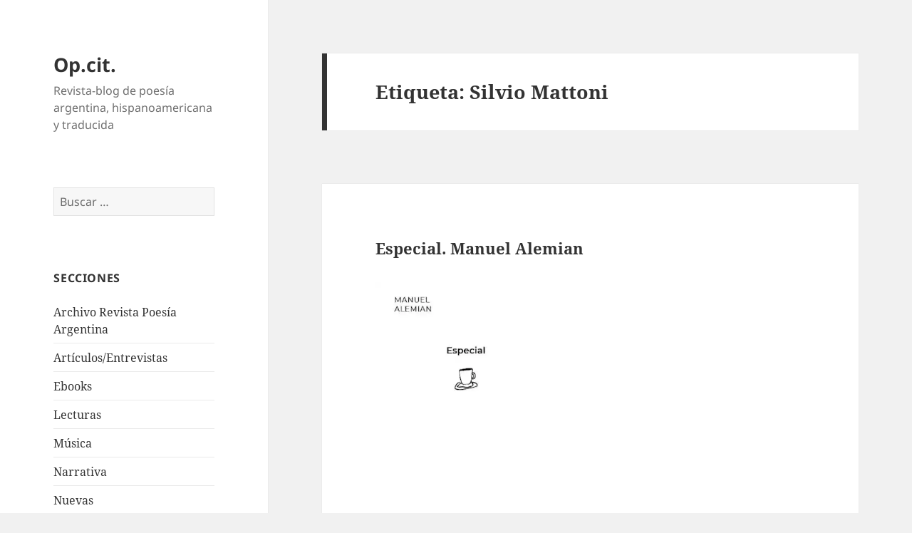

--- FILE ---
content_type: text/html; charset=UTF-8
request_url: https://opcitpoesia.com/tag/silvio-mattoni/
body_size: 20065
content:
<!DOCTYPE html>
<html lang="es" class="no-js">
<head>
	<meta charset="UTF-8">
	<meta name="viewport" content="width=device-width, initial-scale=1.0">
	<link rel="profile" href="https://gmpg.org/xfn/11">
	<link rel="pingback" href="https://opcitpoesia.com/xmlrpc.php">
	<script>
(function(html){html.className = html.className.replace(/\bno-js\b/,'js')})(document.documentElement);
//# sourceURL=twentyfifteen_javascript_detection
</script>
<meta name='robots' content='index, follow, max-image-preview:large, max-snippet:-1, max-video-preview:-1' />

	<!-- This site is optimized with the Yoast SEO plugin v26.8 - https://yoast.com/product/yoast-seo-wordpress/ -->
	<title>Silvio Mattoni archivos - Op.cit.</title>
	<link rel="canonical" href="https://opcitpoesia.com/tag/silvio-mattoni/" />
	<link rel="next" href="https://opcitpoesia.com/tag/silvio-mattoni/page/2/" />
	<meta property="og:locale" content="es_ES" />
	<meta property="og:type" content="article" />
	<meta property="og:title" content="Silvio Mattoni archivos - Op.cit." />
	<meta property="og:url" content="https://opcitpoesia.com/tag/silvio-mattoni/" />
	<meta property="og:site_name" content="Op.cit." />
	<meta name="twitter:card" content="summary_large_image" />
	<script type="application/ld+json" class="yoast-schema-graph">{"@context":"https://schema.org","@graph":[{"@type":"CollectionPage","@id":"https://opcitpoesia.com/tag/silvio-mattoni/","url":"https://opcitpoesia.com/tag/silvio-mattoni/","name":"Silvio Mattoni archivos - Op.cit.","isPartOf":{"@id":"https://opcitpoesia.com/#website"},"inLanguage":"es"},{"@type":"WebSite","@id":"https://opcitpoesia.com/#website","url":"https://opcitpoesia.com/","name":"Op.cit.","description":"Revista-blog de poesía argentina, hispanoamericana y traducida","potentialAction":[{"@type":"SearchAction","target":{"@type":"EntryPoint","urlTemplate":"https://opcitpoesia.com/?s={search_term_string}"},"query-input":{"@type":"PropertyValueSpecification","valueRequired":true,"valueName":"search_term_string"}}],"inLanguage":"es"}]}</script>
	<!-- / Yoast SEO plugin. -->


<link rel='dns-prefetch' href='//stats.wp.com' />
<link rel='preconnect' href='//i0.wp.com' />
<link rel="alternate" type="application/rss+xml" title="Op.cit. &raquo; Feed" href="https://opcitpoesia.com/feed/" />
<link rel="alternate" type="application/rss+xml" title="Op.cit. &raquo; Feed de los comentarios" href="https://opcitpoesia.com/comments/feed/" />
<link rel="alternate" type="application/rss+xml" title="Op.cit. &raquo; Etiqueta Silvio Mattoni del feed" href="https://opcitpoesia.com/tag/silvio-mattoni/feed/" />
<style id='wp-img-auto-sizes-contain-inline-css'>
img:is([sizes=auto i],[sizes^="auto," i]){contain-intrinsic-size:3000px 1500px}
/*# sourceURL=wp-img-auto-sizes-contain-inline-css */
</style>

<link rel='stylesheet' id='twentyfifteen-jetpack-css' href='https://opcitpoesia.com/wp-content/plugins/jetpack/modules/theme-tools/compat/twentyfifteen.css?ver=15.4' media='all' />
<style id='wp-emoji-styles-inline-css'>

	img.wp-smiley, img.emoji {
		display: inline !important;
		border: none !important;
		box-shadow: none !important;
		height: 1em !important;
		width: 1em !important;
		margin: 0 0.07em !important;
		vertical-align: -0.1em !important;
		background: none !important;
		padding: 0 !important;
	}
/*# sourceURL=wp-emoji-styles-inline-css */
</style>
<link rel='stylesheet' id='wp-block-library-css' href='https://opcitpoesia.com/wp-includes/css/dist/block-library/style.min.css?ver=6.9' media='all' />
<style id='wp-block-heading-inline-css'>
h1:where(.wp-block-heading).has-background,h2:where(.wp-block-heading).has-background,h3:where(.wp-block-heading).has-background,h4:where(.wp-block-heading).has-background,h5:where(.wp-block-heading).has-background,h6:where(.wp-block-heading).has-background{padding:1.25em 2.375em}h1.has-text-align-left[style*=writing-mode]:where([style*=vertical-lr]),h1.has-text-align-right[style*=writing-mode]:where([style*=vertical-rl]),h2.has-text-align-left[style*=writing-mode]:where([style*=vertical-lr]),h2.has-text-align-right[style*=writing-mode]:where([style*=vertical-rl]),h3.has-text-align-left[style*=writing-mode]:where([style*=vertical-lr]),h3.has-text-align-right[style*=writing-mode]:where([style*=vertical-rl]),h4.has-text-align-left[style*=writing-mode]:where([style*=vertical-lr]),h4.has-text-align-right[style*=writing-mode]:where([style*=vertical-rl]),h5.has-text-align-left[style*=writing-mode]:where([style*=vertical-lr]),h5.has-text-align-right[style*=writing-mode]:where([style*=vertical-rl]),h6.has-text-align-left[style*=writing-mode]:where([style*=vertical-lr]),h6.has-text-align-right[style*=writing-mode]:where([style*=vertical-rl]){rotate:180deg}
/*# sourceURL=https://opcitpoesia.com/wp-includes/blocks/heading/style.min.css */
</style>
<style id='wp-block-image-inline-css'>
.wp-block-image>a,.wp-block-image>figure>a{display:inline-block}.wp-block-image img{box-sizing:border-box;height:auto;max-width:100%;vertical-align:bottom}@media not (prefers-reduced-motion){.wp-block-image img.hide{visibility:hidden}.wp-block-image img.show{animation:show-content-image .4s}}.wp-block-image[style*=border-radius] img,.wp-block-image[style*=border-radius]>a{border-radius:inherit}.wp-block-image.has-custom-border img{box-sizing:border-box}.wp-block-image.aligncenter{text-align:center}.wp-block-image.alignfull>a,.wp-block-image.alignwide>a{width:100%}.wp-block-image.alignfull img,.wp-block-image.alignwide img{height:auto;width:100%}.wp-block-image .aligncenter,.wp-block-image .alignleft,.wp-block-image .alignright,.wp-block-image.aligncenter,.wp-block-image.alignleft,.wp-block-image.alignright{display:table}.wp-block-image .aligncenter>figcaption,.wp-block-image .alignleft>figcaption,.wp-block-image .alignright>figcaption,.wp-block-image.aligncenter>figcaption,.wp-block-image.alignleft>figcaption,.wp-block-image.alignright>figcaption{caption-side:bottom;display:table-caption}.wp-block-image .alignleft{float:left;margin:.5em 1em .5em 0}.wp-block-image .alignright{float:right;margin:.5em 0 .5em 1em}.wp-block-image .aligncenter{margin-left:auto;margin-right:auto}.wp-block-image :where(figcaption){margin-bottom:1em;margin-top:.5em}.wp-block-image.is-style-circle-mask img{border-radius:9999px}@supports ((-webkit-mask-image:none) or (mask-image:none)) or (-webkit-mask-image:none){.wp-block-image.is-style-circle-mask img{border-radius:0;-webkit-mask-image:url('data:image/svg+xml;utf8,<svg viewBox="0 0 100 100" xmlns="http://www.w3.org/2000/svg"><circle cx="50" cy="50" r="50"/></svg>');mask-image:url('data:image/svg+xml;utf8,<svg viewBox="0 0 100 100" xmlns="http://www.w3.org/2000/svg"><circle cx="50" cy="50" r="50"/></svg>');mask-mode:alpha;-webkit-mask-position:center;mask-position:center;-webkit-mask-repeat:no-repeat;mask-repeat:no-repeat;-webkit-mask-size:contain;mask-size:contain}}:root :where(.wp-block-image.is-style-rounded img,.wp-block-image .is-style-rounded img){border-radius:9999px}.wp-block-image figure{margin:0}.wp-lightbox-container{display:flex;flex-direction:column;position:relative}.wp-lightbox-container img{cursor:zoom-in}.wp-lightbox-container img:hover+button{opacity:1}.wp-lightbox-container button{align-items:center;backdrop-filter:blur(16px) saturate(180%);background-color:#5a5a5a40;border:none;border-radius:4px;cursor:zoom-in;display:flex;height:20px;justify-content:center;opacity:0;padding:0;position:absolute;right:16px;text-align:center;top:16px;width:20px;z-index:100}@media not (prefers-reduced-motion){.wp-lightbox-container button{transition:opacity .2s ease}}.wp-lightbox-container button:focus-visible{outline:3px auto #5a5a5a40;outline:3px auto -webkit-focus-ring-color;outline-offset:3px}.wp-lightbox-container button:hover{cursor:pointer;opacity:1}.wp-lightbox-container button:focus{opacity:1}.wp-lightbox-container button:focus,.wp-lightbox-container button:hover,.wp-lightbox-container button:not(:hover):not(:active):not(.has-background){background-color:#5a5a5a40;border:none}.wp-lightbox-overlay{box-sizing:border-box;cursor:zoom-out;height:100vh;left:0;overflow:hidden;position:fixed;top:0;visibility:hidden;width:100%;z-index:100000}.wp-lightbox-overlay .close-button{align-items:center;cursor:pointer;display:flex;justify-content:center;min-height:40px;min-width:40px;padding:0;position:absolute;right:calc(env(safe-area-inset-right) + 16px);top:calc(env(safe-area-inset-top) + 16px);z-index:5000000}.wp-lightbox-overlay .close-button:focus,.wp-lightbox-overlay .close-button:hover,.wp-lightbox-overlay .close-button:not(:hover):not(:active):not(.has-background){background:none;border:none}.wp-lightbox-overlay .lightbox-image-container{height:var(--wp--lightbox-container-height);left:50%;overflow:hidden;position:absolute;top:50%;transform:translate(-50%,-50%);transform-origin:top left;width:var(--wp--lightbox-container-width);z-index:9999999999}.wp-lightbox-overlay .wp-block-image{align-items:center;box-sizing:border-box;display:flex;height:100%;justify-content:center;margin:0;position:relative;transform-origin:0 0;width:100%;z-index:3000000}.wp-lightbox-overlay .wp-block-image img{height:var(--wp--lightbox-image-height);min-height:var(--wp--lightbox-image-height);min-width:var(--wp--lightbox-image-width);width:var(--wp--lightbox-image-width)}.wp-lightbox-overlay .wp-block-image figcaption{display:none}.wp-lightbox-overlay button{background:none;border:none}.wp-lightbox-overlay .scrim{background-color:#fff;height:100%;opacity:.9;position:absolute;width:100%;z-index:2000000}.wp-lightbox-overlay.active{visibility:visible}@media not (prefers-reduced-motion){.wp-lightbox-overlay.active{animation:turn-on-visibility .25s both}.wp-lightbox-overlay.active img{animation:turn-on-visibility .35s both}.wp-lightbox-overlay.show-closing-animation:not(.active){animation:turn-off-visibility .35s both}.wp-lightbox-overlay.show-closing-animation:not(.active) img{animation:turn-off-visibility .25s both}.wp-lightbox-overlay.zoom.active{animation:none;opacity:1;visibility:visible}.wp-lightbox-overlay.zoom.active .lightbox-image-container{animation:lightbox-zoom-in .4s}.wp-lightbox-overlay.zoom.active .lightbox-image-container img{animation:none}.wp-lightbox-overlay.zoom.active .scrim{animation:turn-on-visibility .4s forwards}.wp-lightbox-overlay.zoom.show-closing-animation:not(.active){animation:none}.wp-lightbox-overlay.zoom.show-closing-animation:not(.active) .lightbox-image-container{animation:lightbox-zoom-out .4s}.wp-lightbox-overlay.zoom.show-closing-animation:not(.active) .lightbox-image-container img{animation:none}.wp-lightbox-overlay.zoom.show-closing-animation:not(.active) .scrim{animation:turn-off-visibility .4s forwards}}@keyframes show-content-image{0%{visibility:hidden}99%{visibility:hidden}to{visibility:visible}}@keyframes turn-on-visibility{0%{opacity:0}to{opacity:1}}@keyframes turn-off-visibility{0%{opacity:1;visibility:visible}99%{opacity:0;visibility:visible}to{opacity:0;visibility:hidden}}@keyframes lightbox-zoom-in{0%{transform:translate(calc((-100vw + var(--wp--lightbox-scrollbar-width))/2 + var(--wp--lightbox-initial-left-position)),calc(-50vh + var(--wp--lightbox-initial-top-position))) scale(var(--wp--lightbox-scale))}to{transform:translate(-50%,-50%) scale(1)}}@keyframes lightbox-zoom-out{0%{transform:translate(-50%,-50%) scale(1);visibility:visible}99%{visibility:visible}to{transform:translate(calc((-100vw + var(--wp--lightbox-scrollbar-width))/2 + var(--wp--lightbox-initial-left-position)),calc(-50vh + var(--wp--lightbox-initial-top-position))) scale(var(--wp--lightbox-scale));visibility:hidden}}
/*# sourceURL=https://opcitpoesia.com/wp-includes/blocks/image/style.min.css */
</style>
<style id='wp-block-image-theme-inline-css'>
:root :where(.wp-block-image figcaption){color:#555;font-size:13px;text-align:center}.is-dark-theme :root :where(.wp-block-image figcaption){color:#ffffffa6}.wp-block-image{margin:0 0 1em}
/*# sourceURL=https://opcitpoesia.com/wp-includes/blocks/image/theme.min.css */
</style>
<style id='wp-block-paragraph-inline-css'>
.is-small-text{font-size:.875em}.is-regular-text{font-size:1em}.is-large-text{font-size:2.25em}.is-larger-text{font-size:3em}.has-drop-cap:not(:focus):first-letter{float:left;font-size:8.4em;font-style:normal;font-weight:100;line-height:.68;margin:.05em .1em 0 0;text-transform:uppercase}body.rtl .has-drop-cap:not(:focus):first-letter{float:none;margin-left:.1em}p.has-drop-cap.has-background{overflow:hidden}:root :where(p.has-background){padding:1.25em 2.375em}:where(p.has-text-color:not(.has-link-color)) a{color:inherit}p.has-text-align-left[style*="writing-mode:vertical-lr"],p.has-text-align-right[style*="writing-mode:vertical-rl"]{rotate:180deg}
/*# sourceURL=https://opcitpoesia.com/wp-includes/blocks/paragraph/style.min.css */
</style>
<style id='wp-block-separator-inline-css'>
@charset "UTF-8";.wp-block-separator{border:none;border-top:2px solid}:root :where(.wp-block-separator.is-style-dots){height:auto;line-height:1;text-align:center}:root :where(.wp-block-separator.is-style-dots):before{color:currentColor;content:"···";font-family:serif;font-size:1.5em;letter-spacing:2em;padding-left:2em}.wp-block-separator.is-style-dots{background:none!important;border:none!important}
/*# sourceURL=https://opcitpoesia.com/wp-includes/blocks/separator/style.min.css */
</style>
<style id='wp-block-separator-theme-inline-css'>
.wp-block-separator.has-css-opacity{opacity:.4}.wp-block-separator{border:none;border-bottom:2px solid;margin-left:auto;margin-right:auto}.wp-block-separator.has-alpha-channel-opacity{opacity:1}.wp-block-separator:not(.is-style-wide):not(.is-style-dots){width:100px}.wp-block-separator.has-background:not(.is-style-dots){border-bottom:none;height:1px}.wp-block-separator.has-background:not(.is-style-wide):not(.is-style-dots){height:2px}
/*# sourceURL=https://opcitpoesia.com/wp-includes/blocks/separator/theme.min.css */
</style>
<style id='global-styles-inline-css'>
:root{--wp--preset--aspect-ratio--square: 1;--wp--preset--aspect-ratio--4-3: 4/3;--wp--preset--aspect-ratio--3-4: 3/4;--wp--preset--aspect-ratio--3-2: 3/2;--wp--preset--aspect-ratio--2-3: 2/3;--wp--preset--aspect-ratio--16-9: 16/9;--wp--preset--aspect-ratio--9-16: 9/16;--wp--preset--color--black: #000000;--wp--preset--color--cyan-bluish-gray: #abb8c3;--wp--preset--color--white: #fff;--wp--preset--color--pale-pink: #f78da7;--wp--preset--color--vivid-red: #cf2e2e;--wp--preset--color--luminous-vivid-orange: #ff6900;--wp--preset--color--luminous-vivid-amber: #fcb900;--wp--preset--color--light-green-cyan: #7bdcb5;--wp--preset--color--vivid-green-cyan: #00d084;--wp--preset--color--pale-cyan-blue: #8ed1fc;--wp--preset--color--vivid-cyan-blue: #0693e3;--wp--preset--color--vivid-purple: #9b51e0;--wp--preset--color--dark-gray: #111;--wp--preset--color--light-gray: #f1f1f1;--wp--preset--color--yellow: #f4ca16;--wp--preset--color--dark-brown: #352712;--wp--preset--color--medium-pink: #e53b51;--wp--preset--color--light-pink: #ffe5d1;--wp--preset--color--dark-purple: #2e2256;--wp--preset--color--purple: #674970;--wp--preset--color--blue-gray: #22313f;--wp--preset--color--bright-blue: #55c3dc;--wp--preset--color--light-blue: #e9f2f9;--wp--preset--gradient--vivid-cyan-blue-to-vivid-purple: linear-gradient(135deg,rgb(6,147,227) 0%,rgb(155,81,224) 100%);--wp--preset--gradient--light-green-cyan-to-vivid-green-cyan: linear-gradient(135deg,rgb(122,220,180) 0%,rgb(0,208,130) 100%);--wp--preset--gradient--luminous-vivid-amber-to-luminous-vivid-orange: linear-gradient(135deg,rgb(252,185,0) 0%,rgb(255,105,0) 100%);--wp--preset--gradient--luminous-vivid-orange-to-vivid-red: linear-gradient(135deg,rgb(255,105,0) 0%,rgb(207,46,46) 100%);--wp--preset--gradient--very-light-gray-to-cyan-bluish-gray: linear-gradient(135deg,rgb(238,238,238) 0%,rgb(169,184,195) 100%);--wp--preset--gradient--cool-to-warm-spectrum: linear-gradient(135deg,rgb(74,234,220) 0%,rgb(151,120,209) 20%,rgb(207,42,186) 40%,rgb(238,44,130) 60%,rgb(251,105,98) 80%,rgb(254,248,76) 100%);--wp--preset--gradient--blush-light-purple: linear-gradient(135deg,rgb(255,206,236) 0%,rgb(152,150,240) 100%);--wp--preset--gradient--blush-bordeaux: linear-gradient(135deg,rgb(254,205,165) 0%,rgb(254,45,45) 50%,rgb(107,0,62) 100%);--wp--preset--gradient--luminous-dusk: linear-gradient(135deg,rgb(255,203,112) 0%,rgb(199,81,192) 50%,rgb(65,88,208) 100%);--wp--preset--gradient--pale-ocean: linear-gradient(135deg,rgb(255,245,203) 0%,rgb(182,227,212) 50%,rgb(51,167,181) 100%);--wp--preset--gradient--electric-grass: linear-gradient(135deg,rgb(202,248,128) 0%,rgb(113,206,126) 100%);--wp--preset--gradient--midnight: linear-gradient(135deg,rgb(2,3,129) 0%,rgb(40,116,252) 100%);--wp--preset--gradient--dark-gray-gradient-gradient: linear-gradient(90deg, rgba(17,17,17,1) 0%, rgba(42,42,42,1) 100%);--wp--preset--gradient--light-gray-gradient: linear-gradient(90deg, rgba(241,241,241,1) 0%, rgba(215,215,215,1) 100%);--wp--preset--gradient--white-gradient: linear-gradient(90deg, rgba(255,255,255,1) 0%, rgba(230,230,230,1) 100%);--wp--preset--gradient--yellow-gradient: linear-gradient(90deg, rgba(244,202,22,1) 0%, rgba(205,168,10,1) 100%);--wp--preset--gradient--dark-brown-gradient: linear-gradient(90deg, rgba(53,39,18,1) 0%, rgba(91,67,31,1) 100%);--wp--preset--gradient--medium-pink-gradient: linear-gradient(90deg, rgba(229,59,81,1) 0%, rgba(209,28,51,1) 100%);--wp--preset--gradient--light-pink-gradient: linear-gradient(90deg, rgba(255,229,209,1) 0%, rgba(255,200,158,1) 100%);--wp--preset--gradient--dark-purple-gradient: linear-gradient(90deg, rgba(46,34,86,1) 0%, rgba(66,48,123,1) 100%);--wp--preset--gradient--purple-gradient: linear-gradient(90deg, rgba(103,73,112,1) 0%, rgba(131,93,143,1) 100%);--wp--preset--gradient--blue-gray-gradient: linear-gradient(90deg, rgba(34,49,63,1) 0%, rgba(52,75,96,1) 100%);--wp--preset--gradient--bright-blue-gradient: linear-gradient(90deg, rgba(85,195,220,1) 0%, rgba(43,180,211,1) 100%);--wp--preset--gradient--light-blue-gradient: linear-gradient(90deg, rgba(233,242,249,1) 0%, rgba(193,218,238,1) 100%);--wp--preset--font-size--small: 13px;--wp--preset--font-size--medium: 20px;--wp--preset--font-size--large: 36px;--wp--preset--font-size--x-large: 42px;--wp--preset--spacing--20: 0.44rem;--wp--preset--spacing--30: 0.67rem;--wp--preset--spacing--40: 1rem;--wp--preset--spacing--50: 1.5rem;--wp--preset--spacing--60: 2.25rem;--wp--preset--spacing--70: 3.38rem;--wp--preset--spacing--80: 5.06rem;--wp--preset--shadow--natural: 6px 6px 9px rgba(0, 0, 0, 0.2);--wp--preset--shadow--deep: 12px 12px 50px rgba(0, 0, 0, 0.4);--wp--preset--shadow--sharp: 6px 6px 0px rgba(0, 0, 0, 0.2);--wp--preset--shadow--outlined: 6px 6px 0px -3px rgb(255, 255, 255), 6px 6px rgb(0, 0, 0);--wp--preset--shadow--crisp: 6px 6px 0px rgb(0, 0, 0);}:where(.is-layout-flex){gap: 0.5em;}:where(.is-layout-grid){gap: 0.5em;}body .is-layout-flex{display: flex;}.is-layout-flex{flex-wrap: wrap;align-items: center;}.is-layout-flex > :is(*, div){margin: 0;}body .is-layout-grid{display: grid;}.is-layout-grid > :is(*, div){margin: 0;}:where(.wp-block-columns.is-layout-flex){gap: 2em;}:where(.wp-block-columns.is-layout-grid){gap: 2em;}:where(.wp-block-post-template.is-layout-flex){gap: 1.25em;}:where(.wp-block-post-template.is-layout-grid){gap: 1.25em;}.has-black-color{color: var(--wp--preset--color--black) !important;}.has-cyan-bluish-gray-color{color: var(--wp--preset--color--cyan-bluish-gray) !important;}.has-white-color{color: var(--wp--preset--color--white) !important;}.has-pale-pink-color{color: var(--wp--preset--color--pale-pink) !important;}.has-vivid-red-color{color: var(--wp--preset--color--vivid-red) !important;}.has-luminous-vivid-orange-color{color: var(--wp--preset--color--luminous-vivid-orange) !important;}.has-luminous-vivid-amber-color{color: var(--wp--preset--color--luminous-vivid-amber) !important;}.has-light-green-cyan-color{color: var(--wp--preset--color--light-green-cyan) !important;}.has-vivid-green-cyan-color{color: var(--wp--preset--color--vivid-green-cyan) !important;}.has-pale-cyan-blue-color{color: var(--wp--preset--color--pale-cyan-blue) !important;}.has-vivid-cyan-blue-color{color: var(--wp--preset--color--vivid-cyan-blue) !important;}.has-vivid-purple-color{color: var(--wp--preset--color--vivid-purple) !important;}.has-black-background-color{background-color: var(--wp--preset--color--black) !important;}.has-cyan-bluish-gray-background-color{background-color: var(--wp--preset--color--cyan-bluish-gray) !important;}.has-white-background-color{background-color: var(--wp--preset--color--white) !important;}.has-pale-pink-background-color{background-color: var(--wp--preset--color--pale-pink) !important;}.has-vivid-red-background-color{background-color: var(--wp--preset--color--vivid-red) !important;}.has-luminous-vivid-orange-background-color{background-color: var(--wp--preset--color--luminous-vivid-orange) !important;}.has-luminous-vivid-amber-background-color{background-color: var(--wp--preset--color--luminous-vivid-amber) !important;}.has-light-green-cyan-background-color{background-color: var(--wp--preset--color--light-green-cyan) !important;}.has-vivid-green-cyan-background-color{background-color: var(--wp--preset--color--vivid-green-cyan) !important;}.has-pale-cyan-blue-background-color{background-color: var(--wp--preset--color--pale-cyan-blue) !important;}.has-vivid-cyan-blue-background-color{background-color: var(--wp--preset--color--vivid-cyan-blue) !important;}.has-vivid-purple-background-color{background-color: var(--wp--preset--color--vivid-purple) !important;}.has-black-border-color{border-color: var(--wp--preset--color--black) !important;}.has-cyan-bluish-gray-border-color{border-color: var(--wp--preset--color--cyan-bluish-gray) !important;}.has-white-border-color{border-color: var(--wp--preset--color--white) !important;}.has-pale-pink-border-color{border-color: var(--wp--preset--color--pale-pink) !important;}.has-vivid-red-border-color{border-color: var(--wp--preset--color--vivid-red) !important;}.has-luminous-vivid-orange-border-color{border-color: var(--wp--preset--color--luminous-vivid-orange) !important;}.has-luminous-vivid-amber-border-color{border-color: var(--wp--preset--color--luminous-vivid-amber) !important;}.has-light-green-cyan-border-color{border-color: var(--wp--preset--color--light-green-cyan) !important;}.has-vivid-green-cyan-border-color{border-color: var(--wp--preset--color--vivid-green-cyan) !important;}.has-pale-cyan-blue-border-color{border-color: var(--wp--preset--color--pale-cyan-blue) !important;}.has-vivid-cyan-blue-border-color{border-color: var(--wp--preset--color--vivid-cyan-blue) !important;}.has-vivid-purple-border-color{border-color: var(--wp--preset--color--vivid-purple) !important;}.has-vivid-cyan-blue-to-vivid-purple-gradient-background{background: var(--wp--preset--gradient--vivid-cyan-blue-to-vivid-purple) !important;}.has-light-green-cyan-to-vivid-green-cyan-gradient-background{background: var(--wp--preset--gradient--light-green-cyan-to-vivid-green-cyan) !important;}.has-luminous-vivid-amber-to-luminous-vivid-orange-gradient-background{background: var(--wp--preset--gradient--luminous-vivid-amber-to-luminous-vivid-orange) !important;}.has-luminous-vivid-orange-to-vivid-red-gradient-background{background: var(--wp--preset--gradient--luminous-vivid-orange-to-vivid-red) !important;}.has-very-light-gray-to-cyan-bluish-gray-gradient-background{background: var(--wp--preset--gradient--very-light-gray-to-cyan-bluish-gray) !important;}.has-cool-to-warm-spectrum-gradient-background{background: var(--wp--preset--gradient--cool-to-warm-spectrum) !important;}.has-blush-light-purple-gradient-background{background: var(--wp--preset--gradient--blush-light-purple) !important;}.has-blush-bordeaux-gradient-background{background: var(--wp--preset--gradient--blush-bordeaux) !important;}.has-luminous-dusk-gradient-background{background: var(--wp--preset--gradient--luminous-dusk) !important;}.has-pale-ocean-gradient-background{background: var(--wp--preset--gradient--pale-ocean) !important;}.has-electric-grass-gradient-background{background: var(--wp--preset--gradient--electric-grass) !important;}.has-midnight-gradient-background{background: var(--wp--preset--gradient--midnight) !important;}.has-small-font-size{font-size: var(--wp--preset--font-size--small) !important;}.has-medium-font-size{font-size: var(--wp--preset--font-size--medium) !important;}.has-large-font-size{font-size: var(--wp--preset--font-size--large) !important;}.has-x-large-font-size{font-size: var(--wp--preset--font-size--x-large) !important;}
/*# sourceURL=global-styles-inline-css */
</style>

<style id='classic-theme-styles-inline-css'>
/*! This file is auto-generated */
.wp-block-button__link{color:#fff;background-color:#32373c;border-radius:9999px;box-shadow:none;text-decoration:none;padding:calc(.667em + 2px) calc(1.333em + 2px);font-size:1.125em}.wp-block-file__button{background:#32373c;color:#fff;text-decoration:none}
/*# sourceURL=/wp-includes/css/classic-themes.min.css */
</style>
<link rel='stylesheet' id='acx_smw_widget_style-css' href='https://opcitpoesia.com/wp-content/plugins/acurax-social-media-widget/css/style.css?v=3.3&#038;ver=6.9' media='all' />
<link rel='stylesheet' id='contact-form-7-css' href='https://opcitpoesia.com/wp-content/plugins/contact-form-7/includes/css/styles.css?ver=6.1.4' media='all' />
<link rel='stylesheet' id='twentyfifteen-fonts-css' href='https://opcitpoesia.com/wp-content/themes/twentyfifteen/assets/fonts/noto-sans-plus-noto-serif-plus-inconsolata.css?ver=20230328' media='all' />
<link rel='stylesheet' id='genericons-css' href='https://opcitpoesia.com/wp-content/plugins/jetpack/_inc/genericons/genericons/genericons.css?ver=3.1' media='all' />
<link rel='stylesheet' id='twentyfifteen-style-css' href='https://opcitpoesia.com/wp-content/themes/twentyfifteen/style.css?ver=20251202' media='all' />
<link rel='stylesheet' id='twentyfifteen-block-style-css' href='https://opcitpoesia.com/wp-content/themes/twentyfifteen/css/blocks.css?ver=20240715' media='all' />
<script src="https://opcitpoesia.com/wp-includes/js/jquery/jquery.min.js?ver=3.7.1" id="jquery-core-js"></script>
<script src="https://opcitpoesia.com/wp-includes/js/jquery/jquery-migrate.min.js?ver=3.4.1" id="jquery-migrate-js"></script>
<script id="twentyfifteen-script-js-extra">
var screenReaderText = {"expand":"\u003Cspan class=\"screen-reader-text\"\u003Eexpande el men\u00fa inferior\u003C/span\u003E","collapse":"\u003Cspan class=\"screen-reader-text\"\u003Eplegar men\u00fa inferior\u003C/span\u003E"};
//# sourceURL=twentyfifteen-script-js-extra
</script>
<script src="https://opcitpoesia.com/wp-content/themes/twentyfifteen/js/functions.js?ver=20250729" id="twentyfifteen-script-js" defer data-wp-strategy="defer"></script>
<link rel="https://api.w.org/" href="https://opcitpoesia.com/wp-json/" /><link rel="alternate" title="JSON" type="application/json" href="https://opcitpoesia.com/wp-json/wp/v2/tags/643" /><link rel="EditURI" type="application/rsd+xml" title="RSD" href="https://opcitpoesia.com/xmlrpc.php?rsd" />
<meta name="generator" content="WordPress 6.9" />



<!-- Starting Styles For Social Media Icon From Acurax International www.acurax.com -->
<style type='text/css'>
#acx_social_widget img 
{
width: 32px; 
}
#acx_social_widget 
{
min-width:0px; 
position: static; 
}
</style>
<!-- Ending Styles For Social Media Icon From Acurax International www.acurax.com -->



	<style>img#wpstats{display:none}</style>
		<link rel="icon" href="https://i0.wp.com/opcitpoesia.com/wp-content/uploads/2015/11/opcit-logo-cropped-100-x100.png?fit=32%2C32&#038;ssl=1" sizes="32x32" />
<link rel="icon" href="https://i0.wp.com/opcitpoesia.com/wp-content/uploads/2015/11/opcit-logo-cropped-100-x100.png?fit=100%2C100&#038;ssl=1" sizes="192x192" />
<link rel="apple-touch-icon" href="https://i0.wp.com/opcitpoesia.com/wp-content/uploads/2015/11/opcit-logo-cropped-100-x100.png?fit=100%2C100&#038;ssl=1" />
<meta name="msapplication-TileImage" content="https://i0.wp.com/opcitpoesia.com/wp-content/uploads/2015/11/opcit-logo-cropped-100-x100.png?fit=100%2C100&#038;ssl=1" />
</head>

<body data-rsssl=1 class="archive tag tag-silvio-mattoni tag-643 wp-embed-responsive wp-theme-twentyfifteen">
<div id="page" class="hfeed site">
	<a class="skip-link screen-reader-text" href="#content">
		Saltar al contenido	</a>

	<div id="sidebar" class="sidebar">
		<header id="masthead" class="site-header">
			<div class="site-branding">
									<p class="site-title"><a href="https://opcitpoesia.com/" rel="home" >Op.cit.</a></p>
										<p class="site-description">Revista-blog de poesía argentina, hispanoamericana y traducida</p>
				
				<button class="secondary-toggle">Menú y widgets</button>
			</div><!-- .site-branding -->
		</header><!-- .site-header -->

			<div id="secondary" class="secondary">

		
		
					<div id="widget-area" class="widget-area" role="complementary">
				<aside id="search-2" class="widget widget_search"><form role="search" method="get" class="search-form" action="https://opcitpoesia.com/">
				<label>
					<span class="screen-reader-text">Buscar:</span>
					<input type="search" class="search-field" placeholder="Buscar &hellip;" value="" name="s" />
				</label>
				<input type="submit" class="search-submit screen-reader-text" value="Buscar" />
			</form></aside><aside id="categories-2" class="widget widget_categories"><h2 class="widget-title">Secciones</h2><nav aria-label="Secciones">
			<ul>
					<li class="cat-item cat-item-3"><a href="https://opcitpoesia.com/categoria/archivo-revista-poesia-argentina/">Archivo Revista Poesía Argentina</a>
</li>
	<li class="cat-item cat-item-10"><a href="https://opcitpoesia.com/categoria/articulosentrevistas/">Artículos/Entrevistas</a>
</li>
	<li class="cat-item cat-item-61"><a href="https://opcitpoesia.com/categoria/ebooks/">Ebooks</a>
</li>
	<li class="cat-item cat-item-31"><a href="https://opcitpoesia.com/categoria/lecturas/">Lecturas</a>
</li>
	<li class="cat-item cat-item-67"><a href="https://opcitpoesia.com/categoria/musica/">Música</a>
</li>
	<li class="cat-item cat-item-281"><a href="https://opcitpoesia.com/categoria/narrativa/">Narrativa</a>
</li>
	<li class="cat-item cat-item-106"><a href="https://opcitpoesia.com/categoria/nuevas/">Nuevas</a>
</li>
	<li class="cat-item cat-item-40"><a href="https://opcitpoesia.com/categoria/plastica/">Plástica</a>
</li>
	<li class="cat-item cat-item-7"><a href="https://opcitpoesia.com/categoria/poesia/">Poesía</a>
</li>
	<li class="cat-item cat-item-8"><a href="https://opcitpoesia.com/categoria/resenas/">Reseñas</a>
</li>
	<li class="cat-item cat-item-512"><a href="https://opcitpoesia.com/categoria/singles/">Singles</a>
</li>
	<li class="cat-item cat-item-1"><a href="https://opcitpoesia.com/categoria/uncategorized/">Uncategorized</a>
</li>
	<li class="cat-item cat-item-9"><a href="https://opcitpoesia.com/categoria/versiones/">Versiones</a>
</li>
			</ul>

			</nav></aside><aside id="acx-social-icons-widget-3" class="widget acx-smw-social-icon-desc"><h2 class="widget-title">Redes sociales</h2><style>
.widget-acx-social-icons-widget-3-widget img 
{
width:48px; 
 } 
</style><div id='acurax_si_widget_simple' class='acx_smw_float_fix widget-acx-social-icons-widget-3-widget' style='text-align:left;'><a href='https://www.facebook.com/opcitpoesiaar?ref=bookmarks' target='_blank' title='Visit Us On Facebook'><img src=https://opcitpoesia.com/wp-content/plugins/acurax-social-media-widget/images/themes/25/facebook.png style='border:0px;' alt='Visit Us On Facebook' /></a><a href='https://www.youtube.com/channel/UCQQsHtbgQVo08x3oEddZoBw' target='_blank' title='Visit Us On Youtube'><img src=https://opcitpoesia.com/wp-content/plugins/acurax-social-media-widget/images/themes/25/youtube.png style='border:0px;' alt='Visit Us On Youtube' /></a><a href='https://www.instagram.com/jose_villa_opcit' target='_blank' title='Visit Us On Instagram'><img src=https://opcitpoesia.com/wp-content/plugins/acurax-social-media-widget/images/themes/25/instagram.png style='border:0px;' alt='Visit Us On Instagram' /></a></div></aside>
		<aside id="recent-posts-2" class="widget widget_recent_entries">
		<h2 class="widget-title">Indice de publicaciones recientes</h2><nav aria-label="Indice de publicaciones recientes">
		<ul>
											<li>
					<a href="https://opcitpoesia.com/contra-los-miserables-conversaciones-con-juana-bignozzi-compilacion-osvaldo-aguirre/">Contra los miserables. Conversaciones con Juana Bignozzi / Compilación: Osvaldo Aguirre</a>
									</li>
											<li>
					<a href="https://opcitpoesia.com/una-historia-de-la-poesia-de-los-90-por-daniel-durand/">Una historia de la poesía de los 90, por Daniel Durand</a>
									</li>
											<li>
					<a href="https://opcitpoesia.com/entrevista-inedita-a-leonidas-lamborghini/">Entrevista inédita a Leónidas Lamborghini</a>
									</li>
											<li>
					<a href="https://opcitpoesia.com/poetica-de-los-oficios-por-selva-dipasquale-y-tamara-domenech/">Poética de los oficios: Por Selva Dipasquale y Tamara Domenech</a>
									</li>
											<li>
					<a href="https://opcitpoesia.com/camila-vazquez-seleccion-de-poemas-por-jimena-arnolfi-villarraza/">Camila V´ázquez: Selección de poemas, por Jimena Arnolfi Villarraza</a>
									</li>
											<li>
					<a href="https://opcitpoesia.com/antonio-cisneros-canto-ceremonial-contra-un-oso-hormiguero/">Antonio Cisneros. Canto ceremonial contra un oso hormiguero</a>
									</li>
											<li>
					<a href="https://opcitpoesia.com/gustavo-toba-sobre-el-destiempo/">Gustavo Toba. Sobre el destiempo</a>
									</li>
											<li>
					<a href="https://opcitpoesia.com/el-tiempo-en-ontario-eloisa-oliva/">El tiempo en Ontario. Eloísa Oliva</a>
									</li>
											<li>
					<a href="https://opcitpoesia.com/jorge-aulicino-el-hombre-del-codo-en-la-ventana/">Jorge Aulicino. El hombre del codo en la ventana</a>
									</li>
											<li>
					<a href="https://opcitpoesia.com/diego-l-garcia-un-sabado-por-la-manana/">Diego L. García. Un sábado por la mañana</a>
									</li>
											<li>
					<a href="https://opcitpoesia.com/salta-y-peru-editorial-barrial-bahia-blanca/">Salta y Perú Editorial Barrial / Bahía Blanca</a>
									</li>
											<li>
					<a href="https://opcitpoesia.com/veronica-perez-arango-nadie-duerme-de-verdad-aqui/">Verónica Pérez Arango. Nadie duerme de verdad aquí</a>
									</li>
											<li>
					<a href="https://opcitpoesia.com/cristina-peri-rossi-detente-instante-eres-tan-bello/">Cristina Peri Rossi. Detente, instante, eres tan bello</a>
									</li>
											<li>
					<a href="https://opcitpoesia.com/alejandro-cesario-la-tersura-del-silencio/">Alejandro Cesario. La tersura del silencio</a>
									</li>
											<li>
					<a href="https://opcitpoesia.com/cattalina-boccardo-partidas-trilogia/">Catalina Boccardo: Partidas (trilogía)</a>
									</li>
											<li>
					<a href="https://opcitpoesia.com/sara-cohen-25-dias-y-un-lector/">Sara Cohen / 25 días y un lector</a>
									</li>
											<li>
					<a href="https://opcitpoesia.com/sahar-rabah-poemas-gaza-nuestro-unico-amor/">Sahar Rabah: Poemas / Gaza nuestro único amor</a>
									</li>
											<li>
					<a href="https://opcitpoesia.com/nicolas-alberte/">Nicolás Alberte</a>
									</li>
											<li>
					<a href="https://opcitpoesia.com/aleyda-quevedo-rojas/">Aleyda Quevedo Rojas</a>
									</li>
											<li>
					<a href="https://opcitpoesia.com/maria-rosa-via/">María Rosa Via</a>
									</li>
											<li>
					<a href="https://opcitpoesia.com/marcelo-leites-2026/">Marcelo leites 2026</a>
									</li>
											<li>
					<a href="https://opcitpoesia.com/ana-claudia-diaz/">Ana Claudia Díaz</a>
									</li>
											<li>
					<a href="https://opcitpoesia.com/francisco-garamona-complice-de-cristal/">Francisco Garamona &#8211; Cómplice de cristal</a>
									</li>
											<li>
					<a href="https://opcitpoesia.com/un-ciervo-en-tu-memoria-valeria-cervero/">Un ciervo en tu memoria / Valeria Cervero</a>
									</li>
											<li>
					<a href="https://opcitpoesia.com/bicho-sin-dueno-leonardo-pez/">Bicho sin dueño / Leonardo Pez</a>
									</li>
											<li>
					<a href="https://opcitpoesia.com/sebastian-rebasa-los-restos-de-la-marea/">Sebastián Rebasa. Los restos de la marea</a>
									</li>
											<li>
					<a href="https://opcitpoesia.com/museo-del-corazon-del-kamikaze-fernanda-mugica/">Museo del corazón del kamikaze / Fernanda Mugica</a>
									</li>
											<li>
					<a href="https://opcitpoesia.com/que-todo-sea-sigilo-diego-di-vincenzo/">Que todo sea sigilo / Diego Di Vincenzo</a>
									</li>
											<li>
					<a href="https://opcitpoesia.com/desvios-y-traiciones-literarias-liliana-diaz-mindurry/">Desvíos y traiciones literarias / Liliana Díaz Mindurry</a>
									</li>
											<li>
					<a href="https://opcitpoesia.com/el-modo-prodigioso-matias-aldaz/">El modo prodigioso / Matías Aldaz</a>
									</li>
											<li>
					<a href="https://opcitpoesia.com/un-rayo-cualquiera-natalia-ortiz-maldonado/">Un rayo cualquiera / Natalia Ortiz Maldonado</a>
									</li>
											<li>
					<a href="https://opcitpoesia.com/singles-edgar-bayley-daniel-samoilovich/">Singles // Edgar Bayley – Daniel Samoilovich</a>
									</li>
											<li>
					<a href="https://opcitpoesia.com/cesare-pavese-poesia-completa-versiones-de-jorge-aulicino-ed-barnacle/">Cesare Pavese. Poesía completa / Versiones de Jorge Aulicino (ed. Barnacle)</a>
									</li>
											<li>
					<a href="https://opcitpoesia.com/sandro-barrella-la-flor-de-lis/">Sandro Barrella. La flor de lis</a>
									</li>
											<li>
					<a href="https://opcitpoesia.com/dario-rojo-clasificadores-de-objetos-planos/">Darío Rojo. Clasificadores de objetos planos</a>
									</li>
					</ul>

		</nav></aside><aside id="archives-2" class="widget widget_archive"><h2 class="widget-title">Archivo</h2>		<label class="screen-reader-text" for="archives-dropdown-2">Archivo</label>
		<select id="archives-dropdown-2" name="archive-dropdown">
			
			<option value="">Elegir el mes</option>
				<option value='https://opcitpoesia.com/2026/01/'> enero 2026 </option>
	<option value='https://opcitpoesia.com/2025/10/'> octubre 2025 </option>
	<option value='https://opcitpoesia.com/2025/06/'> junio 2025 </option>
	<option value='https://opcitpoesia.com/2025/04/'> abril 2025 </option>
	<option value='https://opcitpoesia.com/2025/03/'> marzo 2025 </option>
	<option value='https://opcitpoesia.com/2025/02/'> febrero 2025 </option>
	<option value='https://opcitpoesia.com/2025/01/'> enero 2025 </option>
	<option value='https://opcitpoesia.com/2024/10/'> octubre 2024 </option>
	<option value='https://opcitpoesia.com/2024/06/'> junio 2024 </option>
	<option value='https://opcitpoesia.com/2024/05/'> mayo 2024 </option>
	<option value='https://opcitpoesia.com/2024/01/'> enero 2024 </option>
	<option value='https://opcitpoesia.com/2023/12/'> diciembre 2023 </option>
	<option value='https://opcitpoesia.com/2023/09/'> septiembre 2023 </option>
	<option value='https://opcitpoesia.com/2023/05/'> mayo 2023 </option>
	<option value='https://opcitpoesia.com/2023/02/'> febrero 2023 </option>
	<option value='https://opcitpoesia.com/2022/12/'> diciembre 2022 </option>
	<option value='https://opcitpoesia.com/2022/08/'> agosto 2022 </option>
	<option value='https://opcitpoesia.com/2022/05/'> mayo 2022 </option>
	<option value='https://opcitpoesia.com/2022/01/'> enero 2022 </option>
	<option value='https://opcitpoesia.com/2021/11/'> noviembre 2021 </option>
	<option value='https://opcitpoesia.com/2021/10/'> octubre 2021 </option>
	<option value='https://opcitpoesia.com/2021/08/'> agosto 2021 </option>
	<option value='https://opcitpoesia.com/2021/07/'> julio 2021 </option>
	<option value='https://opcitpoesia.com/2021/04/'> abril 2021 </option>
	<option value='https://opcitpoesia.com/2021/01/'> enero 2021 </option>
	<option value='https://opcitpoesia.com/2020/11/'> noviembre 2020 </option>
	<option value='https://opcitpoesia.com/2020/09/'> septiembre 2020 </option>
	<option value='https://opcitpoesia.com/2020/08/'> agosto 2020 </option>
	<option value='https://opcitpoesia.com/2020/06/'> junio 2020 </option>
	<option value='https://opcitpoesia.com/2020/03/'> marzo 2020 </option>
	<option value='https://opcitpoesia.com/2020/02/'> febrero 2020 </option>
	<option value='https://opcitpoesia.com/2020/01/'> enero 2020 </option>
	<option value='https://opcitpoesia.com/2019/12/'> diciembre 2019 </option>
	<option value='https://opcitpoesia.com/2019/11/'> noviembre 2019 </option>
	<option value='https://opcitpoesia.com/2019/09/'> septiembre 2019 </option>
	<option value='https://opcitpoesia.com/2019/07/'> julio 2019 </option>
	<option value='https://opcitpoesia.com/2019/06/'> junio 2019 </option>
	<option value='https://opcitpoesia.com/2019/04/'> abril 2019 </option>
	<option value='https://opcitpoesia.com/2019/03/'> marzo 2019 </option>
	<option value='https://opcitpoesia.com/2019/02/'> febrero 2019 </option>
	<option value='https://opcitpoesia.com/2019/01/'> enero 2019 </option>
	<option value='https://opcitpoesia.com/2018/12/'> diciembre 2018 </option>
	<option value='https://opcitpoesia.com/2018/10/'> octubre 2018 </option>
	<option value='https://opcitpoesia.com/2018/09/'> septiembre 2018 </option>
	<option value='https://opcitpoesia.com/2018/08/'> agosto 2018 </option>
	<option value='https://opcitpoesia.com/2018/07/'> julio 2018 </option>
	<option value='https://opcitpoesia.com/2018/06/'> junio 2018 </option>
	<option value='https://opcitpoesia.com/2018/05/'> mayo 2018 </option>
	<option value='https://opcitpoesia.com/2018/04/'> abril 2018 </option>
	<option value='https://opcitpoesia.com/2018/03/'> marzo 2018 </option>
	<option value='https://opcitpoesia.com/2018/02/'> febrero 2018 </option>
	<option value='https://opcitpoesia.com/2018/01/'> enero 2018 </option>
	<option value='https://opcitpoesia.com/2017/12/'> diciembre 2017 </option>
	<option value='https://opcitpoesia.com/2017/11/'> noviembre 2017 </option>
	<option value='https://opcitpoesia.com/2017/10/'> octubre 2017 </option>
	<option value='https://opcitpoesia.com/2017/09/'> septiembre 2017 </option>
	<option value='https://opcitpoesia.com/2017/08/'> agosto 2017 </option>
	<option value='https://opcitpoesia.com/2017/06/'> junio 2017 </option>
	<option value='https://opcitpoesia.com/2017/04/'> abril 2017 </option>
	<option value='https://opcitpoesia.com/2017/02/'> febrero 2017 </option>
	<option value='https://opcitpoesia.com/2016/12/'> diciembre 2016 </option>
	<option value='https://opcitpoesia.com/2016/11/'> noviembre 2016 </option>
	<option value='https://opcitpoesia.com/2016/09/'> septiembre 2016 </option>
	<option value='https://opcitpoesia.com/2016/08/'> agosto 2016 </option>
	<option value='https://opcitpoesia.com/2016/06/'> junio 2016 </option>
	<option value='https://opcitpoesia.com/2016/05/'> mayo 2016 </option>
	<option value='https://opcitpoesia.com/2016/04/'> abril 2016 </option>
	<option value='https://opcitpoesia.com/2016/03/'> marzo 2016 </option>
	<option value='https://opcitpoesia.com/2016/02/'> febrero 2016 </option>
	<option value='https://opcitpoesia.com/2016/01/'> enero 2016 </option>
	<option value='https://opcitpoesia.com/2015/12/'> diciembre 2015 </option>
	<option value='https://opcitpoesia.com/2015/10/'> octubre 2015 </option>

		</select>

			<script>
( ( dropdownId ) => {
	const dropdown = document.getElementById( dropdownId );
	function onSelectChange() {
		setTimeout( () => {
			if ( 'escape' === dropdown.dataset.lastkey ) {
				return;
			}
			if ( dropdown.value ) {
				document.location.href = dropdown.value;
			}
		}, 250 );
	}
	function onKeyUp( event ) {
		if ( 'Escape' === event.key ) {
			dropdown.dataset.lastkey = 'escape';
		} else {
			delete dropdown.dataset.lastkey;
		}
	}
	function onClick() {
		delete dropdown.dataset.lastkey;
	}
	dropdown.addEventListener( 'keyup', onKeyUp );
	dropdown.addEventListener( 'click', onClick );
	dropdown.addEventListener( 'change', onSelectChange );
})( "archives-dropdown-2" );

//# sourceURL=WP_Widget_Archives%3A%3Awidget
</script>
</aside><aside id="pages-2" class="widget widget_pages"><h2 class="widget-title">op.cit.com</h2><nav aria-label="op.cit.com">
			<ul>
				<li class="page_item page-item-5"><a href="https://opcitpoesia.com/inicio/">Inicio</a></li>
<li class="page_item page-item-7"><a href="https://opcitpoesia.com/sobre-nosotros/">Staff</a></li>
<li class="page_item page-item-9"><a href="https://opcitpoesia.com/contacto/">Contacto</a></li>
<li class="page_item page-item-4168"><a href="https://opcitpoesia.com/indice-de-actualizaciones/">Indice de actualizaciones</a></li>
			</ul>

			</nav></aside><aside id="tag_cloud-2" class="widget widget_tag_cloud"><h2 class="widget-title">Etiquetas</h2><nav aria-label="Etiquetas"><div class="tagcloud"><ul class='wp-tag-cloud' role='list'>
	<li><a href="https://opcitpoesia.com/tag/ana-lafferranderie/" class="tag-cloud-link tag-link-46 tag-link-position-1" style="font-size: 9.7888888888889pt;" aria-label="Ana Lafferranderie (16 elementos)">Ana Lafferranderie</a></li>
	<li><a href="https://opcitpoesia.com/tag/antologias/" class="tag-cloud-link tag-link-534 tag-link-position-2" style="font-size: 10.488888888889pt;" aria-label="Antologías (20 elementos)">Antologías</a></li>
	<li><a href="https://opcitpoesia.com/tag/bajo-la-luna/" class="tag-cloud-link tag-link-340 tag-link-position-3" style="font-size: 8.3111111111111pt;" aria-label="Bajo la Luna (10 elementos)">Bajo la Luna</a></li>
	<li><a href="https://opcitpoesia.com/tag/barnacle/" class="tag-cloud-link tag-link-190 tag-link-position-4" style="font-size: 13.055555555556pt;" aria-label="Barnacle (44 elementos)">Barnacle</a></li>
	<li><a href="https://opcitpoesia.com/tag/caleta-olivia/" class="tag-cloud-link tag-link-265 tag-link-position-5" style="font-size: 12.511111111111pt;" aria-label="Caleta Olivia (37 elementos)">Caleta Olivia</a></li>
	<li><a href="https://opcitpoesia.com/tag/carlos-battilana/" class="tag-cloud-link tag-link-48 tag-link-position-6" style="font-size: 11.5pt;" aria-label="Carlos Battilana (27 elementos)">Carlos Battilana</a></li>
	<li><a href="https://opcitpoesia.com/tag/carolina-massola/" class="tag-cloud-link tag-link-214 tag-link-position-7" style="font-size: 11.111111111111pt;" aria-label="Carolina Massola (24 elementos)">Carolina Massola</a></li>
	<li><a href="https://opcitpoesia.com/tag/club-hem/" class="tag-cloud-link tag-link-119 tag-link-position-8" style="font-size: 8.8555555555556pt;" aria-label="Club Hem (12 elementos)">Club Hem</a></li>
	<li><a href="https://opcitpoesia.com/tag/david-wapner/" class="tag-cloud-link tag-link-49 tag-link-position-9" style="font-size: 9.1666666666667pt;" aria-label="David Wapner (13 elementos)">David Wapner</a></li>
	<li><a href="https://opcitpoesia.com/tag/detodoslosmares/" class="tag-cloud-link tag-link-297 tag-link-position-10" style="font-size: 8.6222222222222pt;" aria-label="Detodoslosmares (11 elementos)">Detodoslosmares</a></li>
	<li><a href="https://opcitpoesia.com/tag/diego-bentivegna/" class="tag-cloud-link tag-link-84 tag-link-position-11" style="font-size: 8pt;" aria-label="Diego Bentivegna (9 elementos)">Diego Bentivegna</a></li>
	<li><a href="https://opcitpoesia.com/tag/diego-colomba/" class="tag-cloud-link tag-link-52 tag-link-position-12" style="font-size: 11.188888888889pt;" aria-label="Diego Colomba (25 elementos)">Diego Colomba</a></li>
	<li><a href="https://opcitpoesia.com/tag/dossier/" class="tag-cloud-link tag-link-928 tag-link-position-13" style="font-size: 8.6222222222222pt;" aria-label="dossier (11 elementos)">dossier</a></li>
	<li><a href="https://opcitpoesia.com/tag/ediciones-en-danza/" class="tag-cloud-link tag-link-168 tag-link-position-14" style="font-size: 10.333333333333pt;" aria-label="Ediciones en Danza (19 elementos)">Ediciones en Danza</a></li>
	<li><a href="https://opcitpoesia.com/tag/eloisa-oliva/" class="tag-cloud-link tag-link-218 tag-link-position-15" style="font-size: 8pt;" aria-label="Eloísa Oliva (9 elementos)">Eloísa Oliva</a></li>
	<li><a href="https://opcitpoesia.com/tag/florencia-giusti/" class="tag-cloud-link tag-link-661 tag-link-position-16" style="font-size: 8.3111111111111pt;" aria-label="Florencia Giusti (10 elementos)">Florencia Giusti</a></li>
	<li><a href="https://opcitpoesia.com/tag/gog-y-magog/" class="tag-cloud-link tag-link-102 tag-link-position-17" style="font-size: 8.6222222222222pt;" aria-label="Gog y Magog (11 elementos)">Gog y Magog</a></li>
	<li><a href="https://opcitpoesia.com/tag/hemisferio-derecho/" class="tag-cloud-link tag-link-377 tag-link-position-18" style="font-size: 8pt;" aria-label="Hemisferio Derecho (9 elementos)">Hemisferio Derecho</a></li>
	<li><a href="https://opcitpoesia.com/tag/jorge-aulicino/" class="tag-cloud-link tag-link-27 tag-link-position-19" style="font-size: 10.8pt;" aria-label="Jorge Aulicino (22 elementos)">Jorge Aulicino</a></li>
	<li><a href="https://opcitpoesia.com/tag/jose-villa/" class="tag-cloud-link tag-link-24 tag-link-position-20" style="font-size: 15.233333333333pt;" aria-label="José Villa (85 elementos)">José Villa</a></li>
	<li><a href="https://opcitpoesia.com/tag/larisa-cumin/" class="tag-cloud-link tag-link-160 tag-link-position-21" style="font-size: 8.3111111111111pt;" aria-label="Larisa Cumin (10 elementos)">Larisa Cumin</a></li>
	<li><a href="https://opcitpoesia.com/tag/laura-crespi/" class="tag-cloud-link tag-link-174 tag-link-position-22" style="font-size: 8.8555555555556pt;" aria-label="Laura Crespi (12 elementos)">Laura Crespi</a></li>
	<li><a href="https://opcitpoesia.com/tag/laura-wittner/" class="tag-cloud-link tag-link-63 tag-link-position-23" style="font-size: 8pt;" aria-label="Laura Wittner (9 elementos)">Laura Wittner</a></li>
	<li><a href="https://opcitpoesia.com/tag/leandro-llull/" class="tag-cloud-link tag-link-185 tag-link-position-24" style="font-size: 10.333333333333pt;" aria-label="Leandro Llull (19 elementos)">Leandro Llull</a></li>
	<li><a href="https://opcitpoesia.com/tag/marcelo-d-diaz/" class="tag-cloud-link tag-link-57 tag-link-position-25" style="font-size: 12.044444444444pt;" aria-label="Marcelo D. Díaz (32 elementos)">Marcelo D. Díaz</a></li>
	<li><a href="https://opcitpoesia.com/tag/marcelo-leites/" class="tag-cloud-link tag-link-43 tag-link-position-26" style="font-size: 8.8555555555556pt;" aria-label="Marcelo Leites (12 elementos)">Marcelo Leites</a></li>
	<li><a href="https://opcitpoesia.com/tag/mario-nosotti/" class="tag-cloud-link tag-link-458 tag-link-position-27" style="font-size: 9.1666666666667pt;" aria-label="Mario Nosotti (13 elementos)">Mario Nosotti</a></li>
	<li><a href="https://opcitpoesia.com/tag/narrativa-argentina/" class="tag-cloud-link tag-link-283 tag-link-position-28" style="font-size: 11.577777777778pt;" aria-label="narrativa argentina (28 elementos)">narrativa argentina</a></li>
	<li><a href="https://opcitpoesia.com/tag/neutrinos/" class="tag-cloud-link tag-link-213 tag-link-position-29" style="font-size: 8.3111111111111pt;" aria-label="Neutrinos (10 elementos)">Neutrinos</a></li>
	<li><a href="https://opcitpoesia.com/tag/nicolas-guglielmetti/" class="tag-cloud-link tag-link-489 tag-link-position-30" style="font-size: 10.333333333333pt;" aria-label="Nicolás Guglielmetti (19 elementos)">Nicolás Guglielmetti</a></li>
	<li><a href="https://opcitpoesia.com/tag/osvaldo-aguirre/" class="tag-cloud-link tag-link-177 tag-link-position-31" style="font-size: 9.7888888888889pt;" aria-label="Osvaldo Aguirre (16 elementos)">Osvaldo Aguirre</a></li>
	<li><a href="https://opcitpoesia.com/tag/poesia-argentina/" class="tag-cloud-link tag-link-25 tag-link-position-32" style="font-size: 22pt;" aria-label="poesía argentina (634 elementos)">poesía argentina</a></li>
	<li><a href="https://opcitpoesia.com/tag/poesia-brasilena/" class="tag-cloud-link tag-link-488 tag-link-position-33" style="font-size: 8.3111111111111pt;" aria-label="poesía brasileña (10 elementos)">poesía brasileña</a></li>
	<li><a href="https://opcitpoesia.com/tag/poesia-chilena/" class="tag-cloud-link tag-link-39 tag-link-position-34" style="font-size: 8.3111111111111pt;" aria-label="poesía chilena (10 elementos)">poesía chilena</a></li>
	<li><a href="https://opcitpoesia.com/tag/poesia-francesa/" class="tag-cloud-link tag-link-101 tag-link-position-35" style="font-size: 9.5555555555556pt;" aria-label="poesía francesa (15 elementos)">poesía francesa</a></li>
	<li><a href="https://opcitpoesia.com/tag/poesia-italiana/" class="tag-cloud-link tag-link-181 tag-link-position-36" style="font-size: 9.1666666666667pt;" aria-label="poesía italiana (13 elementos)">poesía italiana</a></li>
	<li><a href="https://opcitpoesia.com/tag/poesia-norteamericana/" class="tag-cloud-link tag-link-28 tag-link-position-37" style="font-size: 11.577777777778pt;" aria-label="poesía norteamericana (28 elementos)">poesía norteamericana</a></li>
	<li><a href="https://opcitpoesia.com/tag/poesia-para-chicos/" class="tag-cloud-link tag-link-243 tag-link-position-38" style="font-size: 8.6222222222222pt;" aria-label="poesía para chicos (11 elementos)">poesía para chicos</a></li>
	<li><a href="https://opcitpoesia.com/tag/poesia-peruana/" class="tag-cloud-link tag-link-35 tag-link-position-39" style="font-size: 9.1666666666667pt;" aria-label="poesía peruana (13 elementos)">poesía peruana</a></li>
	<li><a href="https://opcitpoesia.com/tag/poesia-uruguaya/" class="tag-cloud-link tag-link-211 tag-link-position-40" style="font-size: 9.4pt;" aria-label="poesía uruguaya (14 elementos)">poesía uruguaya</a></li>
	<li><a href="https://opcitpoesia.com/tag/poesia-visual/" class="tag-cloud-link tag-link-268 tag-link-position-41" style="font-size: 8.3111111111111pt;" aria-label="poesía visual (10 elementos)">poesía visual</a></li>
	<li><a href="https://opcitpoesia.com/tag/roberta-iannamico/" class="tag-cloud-link tag-link-153 tag-link-position-42" style="font-size: 9.7888888888889pt;" aria-label="Roberta Iannamico (16 elementos)">Roberta Iannamico</a></li>
	<li><a href="https://opcitpoesia.com/tag/sebastian-bianchi/" class="tag-cloud-link tag-link-154 tag-link-position-43" style="font-size: 9.7888888888889pt;" aria-label="Sebastián Bianchi (16 elementos)">Sebastián Bianchi</a></li>
	<li><a href="https://opcitpoesia.com/tag/silvana-franzetti/" class="tag-cloud-link tag-link-197 tag-link-position-44" style="font-size: 12.977777777778pt;" aria-label="Silvana Franzetti (43 elementos)">Silvana Franzetti</a></li>
	<li><a href="https://opcitpoesia.com/tag/valeria-cervero/" class="tag-cloud-link tag-link-72 tag-link-position-45" style="font-size: 15.466666666667pt;" aria-label="Valeria Cervero (91 elementos)">Valeria Cervero</a></li>
</ul>
</div>
</nav></aside>			</div><!-- .widget-area -->
		
	</div><!-- .secondary -->

	</div><!-- .sidebar -->

	<div id="content" class="site-content">

	<section id="primary" class="content-area">
		<main id="main" class="site-main">

		
			<header class="page-header">
				<h1 class="page-title">Etiqueta: <span>Silvio Mattoni</span></h1>			</header><!-- .page-header -->

			
<article id="post-23716" class="post-23716 post type-post status-publish format-aside hentry category-lecturas tag-gustavo-weisberger tag-manuel-alemian tag-marina-mariash tag-nebliplateada tag-poesia-argentina tag-silvio-mattoni post_format-post-format-aside">
	
	<header class="entry-header">
		<h2 class="entry-title"><a href="https://opcitpoesia.com/especial-manuel-alemian/" rel="bookmark">Especial. Manuel Alemian</a></h2>	</header><!-- .entry-header -->

	<div class="entry-content">
		
<figure class="wp-block-image size-full is-resized"><a href="https://i0.wp.com/opcitpoesia.com/wp-content/uploads/2025/09/t_especial_manuel_alemian.jpg?ssl=1" target="_blank" rel=" noreferrer noopener"><img data-recalc-dims="1" fetchpriority="high" decoding="async" width="505" height="740" src="https://i0.wp.com/opcitpoesia.com/wp-content/uploads/2025/09/t_especial_manuel_alemian.jpg?resize=505%2C740&#038;ssl=1" alt="" class="wp-image-23717" style="width:254px;height:auto" srcset="https://i0.wp.com/opcitpoesia.com/wp-content/uploads/2025/09/t_especial_manuel_alemian.jpg?w=505&amp;ssl=1 505w, https://i0.wp.com/opcitpoesia.com/wp-content/uploads/2025/09/t_especial_manuel_alemian.jpg?resize=205%2C300&amp;ssl=1 205w" sizes="(max-width: 505px) 100vw, 505px" /></a></figure>



<p style="font-size:17px"><em>Especial</em><br><strong>Manuel Alemian</strong><br>Buenos Aires, Nebliplateada, 2025</p>



<p class="has-text-align-right" style="font-size:15px"><em>Selección: Gustavo Weisberger</em></p>



<h4 class="wp-block-heading">Mitad seco, mitad en flor</h4>



<p>Ahora sí<br>que va a cambiar mi vida<br>como nunca antes lo hizo.<br>Se trata de concentración,<br>de no distraerme<br>con las atrapantes experiencias<br>que me nutren día a día.<br>Y entonces,<br>aburrido,<br>secarme.</p>



<h4 class="wp-block-heading">El triángulo de Palermo</h4>



<p>De casa al bar,<br>del bar al trabajo,<br>del trabajo al bar.<br>Del bar,<br>que es mi casa,<br>a casa.</p>



<h4 class="wp-block-heading">Un día mucho mejor que ayer</h4>



<p>De las demás cosas que pasan,<br>las que cuenta el diario,<br>ni me entero,<br>no me interesan.</p>



<h4 class="wp-block-heading">Nada manda</h4>



<p>el derrotero de mi mente,<br>que fluye a la deriva<br>y se aleja de los lugares.<br>Como en el cuento de Quiroga,<br>en un desvarío veo luces,<br>que es donde están todos,<br>y sigo de largo,<br>donde ya no queda nadie.<br>Solo unos ladridos,<br>y el resto son bichos,<br>alimañas del monte.<br>No me persigno,<br>no temo ni nada.</p>



<h4 class="wp-block-heading">Consejo chino</h4>



<p>Mejor dejar de pedir.<br>Mejor dejar de perder.</p>



<h4 class="wp-block-heading">Pose gacha</h4>



<p>A veces pienso en lo peor.<br>Pero esas cosas no pasan.<br>Entonces me tranquilizo,<br>porque lo peor para mi es tremendo,<br>y esto no pareciera ser tan tremendo.<br>Reconsidero toda la cuestión,<br>y la conclusión es triste,<br>anímicamente devastadora.<br>Penar, seguir,<br>agachar la cabeza.</p>



<br>



<hr class="wp-block-separator has-text-color has-dark-gray-color has-alpha-channel-opacity has-dark-gray-background-color has-background"/>



<p> <em>Links</em></p>



<p>Más textos de Manuel Alemian en <strong>op.cit. </strong><a href="https://opcitpoesia.com/manuel-alemian/" target="_blank" rel="noreferrer noopener">Ejercicios de desbaste</a> / <a href="https://opcitpoesia.com/manuel-alemian-ido/" target="_blank" rel="noreferrer noopener">Ido</a></p>



<p><strong>Reseñas</strong></p>



<p style="font-size:17px">En <a href="https://revistaeldiletante.com/trabajos/especial">El Diletante</a> (fragmento), por <strong>Silvio Mattoni</strong><br>Este libro tiene la forma, la apariencia de un conjunto de poemas breves, algunos brevísimos, pero quizás sea otra cosa. Por el puñado de versos que aparecen en cada página, podría hacer pensar en el máximo modelo de la poesía sintética, el haiku. Pero no hay nada especial en el libro Especial, y por eso sería un tipo de haiku inespecífico, vaciado de todos sus rasgos. No hay paisaje, salvo en ocasiones un bar, el nombre del bar de una esquina porteña; tampoco hay estaciones del año, las palabras que las indican, meses, flores o climas; tampoco está, ni de cerca, el esquema rítmico, alguna clase de métrica, aun cuando algo parece respirar en las frases y los versos, en su separación que al final se vuelve unión, con la llegada del blanco que impone silencio. Del haiku solo quedaría el gesto, la notación, el pensamiento del instante, aunque también falten casi siempre las cosas concretas.</p>



<p style="font-size:17px">En <a href="https://www.revistaotraparte.com/literatura-argentina/ido/" target="_blank" rel="noreferrer noopener">Otra Parte </a>(fragmento), por <strong>Marina Mariash</strong><br>El libro tiene tres partes, que recorren las relaciones con los demás, con otros seres y con el yo, y termina con un poema largo sobre la escritura. Si ahí dice que “escribo aunque no importe”, escribo sin inspiración, desde el llano, y muchas opciones más, todas esas descripciones cubren el velo de un preciso trabajo de recorte, aproximación a las personas, las situaciones, los objetos, que produce un extrañamiento. Hay por ejemplo un elemento sorpresivo en la elección de los títulos, que obligan a pensar una relación no evidente con el poema y que, con su efecto de après-coup, modifican sus sentidos en la relectura a la que ellos mismos obligan. Como si se trata de cuadros.</p>
	</div><!-- .entry-content -->

	
	<footer class="entry-footer">
		<span class="entry-format"><span class="screen-reader-text">Formato </span><a href="https://opcitpoesia.com/type/aside/">Minientrada</a></span><span class="posted-on"><span class="screen-reader-text">Publicado el </span><a href="https://opcitpoesia.com/especial-manuel-alemian/" rel="bookmark"><time class="entry-date published" datetime="2025-10-13T18:27:25+00:00">octubre 13, 2025</time><time class="updated" datetime="2025-10-13T18:27:26+00:00">octubre 13, 2025</time></a></span><span class="cat-links"><span class="screen-reader-text">Categorías </span><a href="https://opcitpoesia.com/categoria/lecturas/" rel="category tag">Lecturas</a></span><span class="tags-links"><span class="screen-reader-text">Etiquetas </span><a href="https://opcitpoesia.com/tag/gustavo-weisberger/" rel="tag">Gustavo Weisberger</a>, <a href="https://opcitpoesia.com/tag/manuel-alemian/" rel="tag">Manuel Alemian</a>, <a href="https://opcitpoesia.com/tag/marina-mariash/" rel="tag">Marina Mariash</a>, <a href="https://opcitpoesia.com/tag/nebliplateada/" rel="tag">Nebliplateada</a>, <a href="https://opcitpoesia.com/tag/poesia-argentina/" rel="tag">poesía argentina</a>, <a href="https://opcitpoesia.com/tag/silvio-mattoni/" rel="tag">Silvio Mattoni</a></span>			</footer><!-- .entry-footer -->

</article><!-- #post-23716 -->

	<nav class="navigation pagination" aria-label="Paginación de entradas">
		<h2 class="screen-reader-text">Paginación de entradas</h2>
		<div class="nav-links"><span aria-current="page" class="page-numbers current"><span class="meta-nav screen-reader-text">Página </span>1</span>
<a class="page-numbers" href="https://opcitpoesia.com/tag/silvio-mattoni/page/2/"><span class="meta-nav screen-reader-text">Página </span>2</a>
<span class="page-numbers dots">&hellip;</span>
<a class="page-numbers" href="https://opcitpoesia.com/tag/silvio-mattoni/page/4/"><span class="meta-nav screen-reader-text">Página </span>4</a>
<a class="next page-numbers" href="https://opcitpoesia.com/tag/silvio-mattoni/page/2/">Página siguiente</a></div>
	</nav>
		</main><!-- .site-main -->
	</section><!-- .content-area -->


	</div><!-- .site-content -->

	<footer id="colophon" class="site-footer">
		<div class="site-info">
									<a href="https://es.wordpress.org/" class="imprint">
				Funciona gracias a WordPress			</a>
		</div><!-- .site-info -->
	</footer><!-- .site-footer -->

</div><!-- .site -->

<script type="speculationrules">
{"prefetch":[{"source":"document","where":{"and":[{"href_matches":"/*"},{"not":{"href_matches":["/wp-*.php","/wp-admin/*","/wp-content/uploads/*","/wp-content/*","/wp-content/plugins/*","/wp-content/themes/twentyfifteen/*","/*\\?(.+)"]}},{"not":{"selector_matches":"a[rel~=\"nofollow\"]"}},{"not":{"selector_matches":".no-prefetch, .no-prefetch a"}}]},"eagerness":"conservative"}]}
</script>
<script src="https://opcitpoesia.com/wp-includes/js/dist/hooks.min.js?ver=dd5603f07f9220ed27f1" id="wp-hooks-js"></script>
<script src="https://opcitpoesia.com/wp-includes/js/dist/i18n.min.js?ver=c26c3dc7bed366793375" id="wp-i18n-js"></script>
<script id="wp-i18n-js-after">
wp.i18n.setLocaleData( { 'text direction\u0004ltr': [ 'ltr' ] } );
//# sourceURL=wp-i18n-js-after
</script>
<script src="https://opcitpoesia.com/wp-content/plugins/contact-form-7/includes/swv/js/index.js?ver=6.1.4" id="swv-js"></script>
<script id="contact-form-7-js-translations">
( function( domain, translations ) {
	var localeData = translations.locale_data[ domain ] || translations.locale_data.messages;
	localeData[""].domain = domain;
	wp.i18n.setLocaleData( localeData, domain );
} )( "contact-form-7", {"translation-revision-date":"2025-12-01 15:45:40+0000","generator":"GlotPress\/4.0.3","domain":"messages","locale_data":{"messages":{"":{"domain":"messages","plural-forms":"nplurals=2; plural=n != 1;","lang":"es"},"This contact form is placed in the wrong place.":["Este formulario de contacto est\u00e1 situado en el lugar incorrecto."],"Error:":["Error:"]}},"comment":{"reference":"includes\/js\/index.js"}} );
//# sourceURL=contact-form-7-js-translations
</script>
<script id="contact-form-7-js-before">
var wpcf7 = {
    "api": {
        "root": "https:\/\/opcitpoesia.com\/wp-json\/",
        "namespace": "contact-form-7\/v1"
    },
    "cached": 1
};
//# sourceURL=contact-form-7-js-before
</script>
<script src="https://opcitpoesia.com/wp-content/plugins/contact-form-7/includes/js/index.js?ver=6.1.4" id="contact-form-7-js"></script>
<script id="jetpack-stats-js-before">
_stq = window._stq || [];
_stq.push([ "view", {"v":"ext","blog":"123565592","post":"0","tz":"0","srv":"opcitpoesia.com","arch_tag":"silvio-mattoni","arch_results":"1","j":"1:15.4"} ]);
_stq.push([ "clickTrackerInit", "123565592", "0" ]);
//# sourceURL=jetpack-stats-js-before
</script>
<script src="https://stats.wp.com/e-202604.js" id="jetpack-stats-js" defer data-wp-strategy="defer"></script>
<script id="wp-emoji-settings" type="application/json">
{"baseUrl":"https://s.w.org/images/core/emoji/17.0.2/72x72/","ext":".png","svgUrl":"https://s.w.org/images/core/emoji/17.0.2/svg/","svgExt":".svg","source":{"concatemoji":"https://opcitpoesia.com/wp-includes/js/wp-emoji-release.min.js?ver=6.9"}}
</script>
<script type="module">
/*! This file is auto-generated */
const a=JSON.parse(document.getElementById("wp-emoji-settings").textContent),o=(window._wpemojiSettings=a,"wpEmojiSettingsSupports"),s=["flag","emoji"];function i(e){try{var t={supportTests:e,timestamp:(new Date).valueOf()};sessionStorage.setItem(o,JSON.stringify(t))}catch(e){}}function c(e,t,n){e.clearRect(0,0,e.canvas.width,e.canvas.height),e.fillText(t,0,0);t=new Uint32Array(e.getImageData(0,0,e.canvas.width,e.canvas.height).data);e.clearRect(0,0,e.canvas.width,e.canvas.height),e.fillText(n,0,0);const a=new Uint32Array(e.getImageData(0,0,e.canvas.width,e.canvas.height).data);return t.every((e,t)=>e===a[t])}function p(e,t){e.clearRect(0,0,e.canvas.width,e.canvas.height),e.fillText(t,0,0);var n=e.getImageData(16,16,1,1);for(let e=0;e<n.data.length;e++)if(0!==n.data[e])return!1;return!0}function u(e,t,n,a){switch(t){case"flag":return n(e,"\ud83c\udff3\ufe0f\u200d\u26a7\ufe0f","\ud83c\udff3\ufe0f\u200b\u26a7\ufe0f")?!1:!n(e,"\ud83c\udde8\ud83c\uddf6","\ud83c\udde8\u200b\ud83c\uddf6")&&!n(e,"\ud83c\udff4\udb40\udc67\udb40\udc62\udb40\udc65\udb40\udc6e\udb40\udc67\udb40\udc7f","\ud83c\udff4\u200b\udb40\udc67\u200b\udb40\udc62\u200b\udb40\udc65\u200b\udb40\udc6e\u200b\udb40\udc67\u200b\udb40\udc7f");case"emoji":return!a(e,"\ud83e\u1fac8")}return!1}function f(e,t,n,a){let r;const o=(r="undefined"!=typeof WorkerGlobalScope&&self instanceof WorkerGlobalScope?new OffscreenCanvas(300,150):document.createElement("canvas")).getContext("2d",{willReadFrequently:!0}),s=(o.textBaseline="top",o.font="600 32px Arial",{});return e.forEach(e=>{s[e]=t(o,e,n,a)}),s}function r(e){var t=document.createElement("script");t.src=e,t.defer=!0,document.head.appendChild(t)}a.supports={everything:!0,everythingExceptFlag:!0},new Promise(t=>{let n=function(){try{var e=JSON.parse(sessionStorage.getItem(o));if("object"==typeof e&&"number"==typeof e.timestamp&&(new Date).valueOf()<e.timestamp+604800&&"object"==typeof e.supportTests)return e.supportTests}catch(e){}return null}();if(!n){if("undefined"!=typeof Worker&&"undefined"!=typeof OffscreenCanvas&&"undefined"!=typeof URL&&URL.createObjectURL&&"undefined"!=typeof Blob)try{var e="postMessage("+f.toString()+"("+[JSON.stringify(s),u.toString(),c.toString(),p.toString()].join(",")+"));",a=new Blob([e],{type:"text/javascript"});const r=new Worker(URL.createObjectURL(a),{name:"wpTestEmojiSupports"});return void(r.onmessage=e=>{i(n=e.data),r.terminate(),t(n)})}catch(e){}i(n=f(s,u,c,p))}t(n)}).then(e=>{for(const n in e)a.supports[n]=e[n],a.supports.everything=a.supports.everything&&a.supports[n],"flag"!==n&&(a.supports.everythingExceptFlag=a.supports.everythingExceptFlag&&a.supports[n]);var t;a.supports.everythingExceptFlag=a.supports.everythingExceptFlag&&!a.supports.flag,a.supports.everything||((t=a.source||{}).concatemoji?r(t.concatemoji):t.wpemoji&&t.twemoji&&(r(t.twemoji),r(t.wpemoji)))});
//# sourceURL=https://opcitpoesia.com/wp-includes/js/wp-emoji-loader.min.js
</script>

</body>
</html>


<!-- Page cached by LiteSpeed Cache 7.7 on 2026-01-24 00:18:54 -->